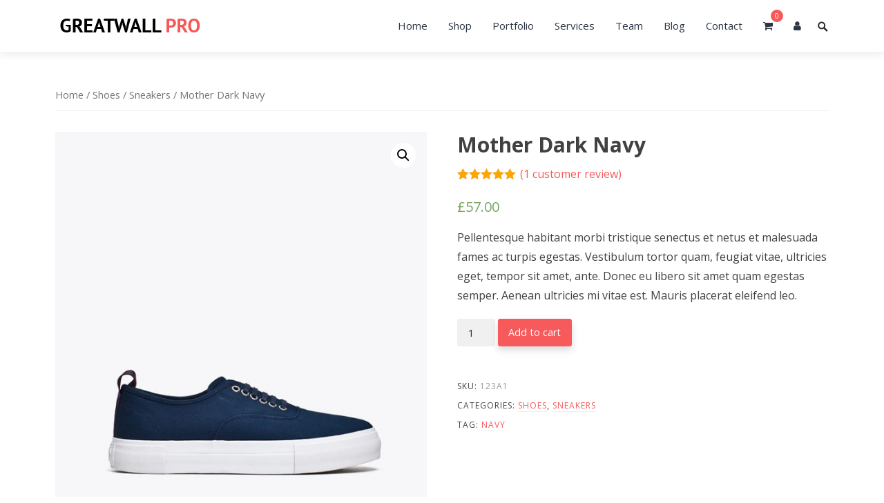

--- FILE ---
content_type: text/html; charset=UTF-8
request_url: https://demo.freshthemes.com/greatwall-pro/product/mother-dark-navy/
body_size: 11198
content:
<!DOCTYPE html>
<html lang="en-US">
<head>
<meta charset="UTF-8">
<meta name="viewport" content="width=device-width, initial-scale=1">
<meta http-equiv="X-UA-Compatible" content="IE=edge">
<meta name="HandheldFriendly" content="true">
<link rel="profile" href="https://gmpg.org/xfn/11">
<title>Mother Dark Navy &#8211; GreatWall Pro</title>
<meta name='robots' content='max-image-preview:large' />
<link rel='dns-prefetch' href='//fonts.googleapis.com' />
<link rel='dns-prefetch' href='//s.w.org' />
<link rel="alternate" type="application/rss+xml" title="GreatWall Pro &raquo; Feed" href="https://demo.freshthemes.com/greatwall-pro/feed/" />
<link rel="alternate" type="application/rss+xml" title="GreatWall Pro &raquo; Comments Feed" href="https://demo.freshthemes.com/greatwall-pro/comments/feed/" />
<link rel="alternate" type="application/rss+xml" title="GreatWall Pro &raquo; Mother Dark Navy Comments Feed" href="https://demo.freshthemes.com/greatwall-pro/product/mother-dark-navy/feed/" />
		<script type="text/javascript">
			window._wpemojiSettings = {"baseUrl":"https:\/\/s.w.org\/images\/core\/emoji\/13.0.1\/72x72\/","ext":".png","svgUrl":"https:\/\/s.w.org\/images\/core\/emoji\/13.0.1\/svg\/","svgExt":".svg","source":{"concatemoji":"https:\/\/demo.freshthemes.com\/greatwall-pro\/wp-includes\/js\/wp-emoji-release.min.js?ver=5.7.14"}};
			!function(e,a,t){var n,r,o,i=a.createElement("canvas"),p=i.getContext&&i.getContext("2d");function s(e,t){var a=String.fromCharCode;p.clearRect(0,0,i.width,i.height),p.fillText(a.apply(this,e),0,0);e=i.toDataURL();return p.clearRect(0,0,i.width,i.height),p.fillText(a.apply(this,t),0,0),e===i.toDataURL()}function c(e){var t=a.createElement("script");t.src=e,t.defer=t.type="text/javascript",a.getElementsByTagName("head")[0].appendChild(t)}for(o=Array("flag","emoji"),t.supports={everything:!0,everythingExceptFlag:!0},r=0;r<o.length;r++)t.supports[o[r]]=function(e){if(!p||!p.fillText)return!1;switch(p.textBaseline="top",p.font="600 32px Arial",e){case"flag":return s([127987,65039,8205,9895,65039],[127987,65039,8203,9895,65039])?!1:!s([55356,56826,55356,56819],[55356,56826,8203,55356,56819])&&!s([55356,57332,56128,56423,56128,56418,56128,56421,56128,56430,56128,56423,56128,56447],[55356,57332,8203,56128,56423,8203,56128,56418,8203,56128,56421,8203,56128,56430,8203,56128,56423,8203,56128,56447]);case"emoji":return!s([55357,56424,8205,55356,57212],[55357,56424,8203,55356,57212])}return!1}(o[r]),t.supports.everything=t.supports.everything&&t.supports[o[r]],"flag"!==o[r]&&(t.supports.everythingExceptFlag=t.supports.everythingExceptFlag&&t.supports[o[r]]);t.supports.everythingExceptFlag=t.supports.everythingExceptFlag&&!t.supports.flag,t.DOMReady=!1,t.readyCallback=function(){t.DOMReady=!0},t.supports.everything||(n=function(){t.readyCallback()},a.addEventListener?(a.addEventListener("DOMContentLoaded",n,!1),e.addEventListener("load",n,!1)):(e.attachEvent("onload",n),a.attachEvent("onreadystatechange",function(){"complete"===a.readyState&&t.readyCallback()})),(n=t.source||{}).concatemoji?c(n.concatemoji):n.wpemoji&&n.twemoji&&(c(n.twemoji),c(n.wpemoji)))}(window,document,window._wpemojiSettings);
		</script>
		<style type="text/css">
img.wp-smiley,
img.emoji {
	display: inline !important;
	border: none !important;
	box-shadow: none !important;
	height: 1em !important;
	width: 1em !important;
	margin: 0 .07em !important;
	vertical-align: -0.1em !important;
	background: none !important;
	padding: 0 !important;
}
</style>
	<link rel='stylesheet' id='wp-block-library-css'  href='https://demo.freshthemes.com/greatwall-pro/wp-includes/css/dist/block-library/style.min.css?ver=5.7.14' type='text/css' media='all' />
<link rel='stylesheet' id='wc-block-style-css'  href='https://demo.freshthemes.com/greatwall-pro/wp-content/plugins/woocommerce/packages/woocommerce-blocks/build/style.css?ver=2.5.16' type='text/css' media='all' />
<link rel='stylesheet' id='wpa-css-css'  href='https://demo.freshthemes.com/greatwall-pro/wp-content/plugins/honeypot/includes/css/wpa.css?ver=2.1.5' type='text/css' media='all' />
<link rel='stylesheet' id='contact-form-7-css'  href='https://demo.freshthemes.com/greatwall-pro/wp-content/plugins/contact-form-7/includes/css/styles.css?ver=5.1.7' type='text/css' media='all' />
<link rel='stylesheet' id='photoswipe-css'  href='https://demo.freshthemes.com/greatwall-pro/wp-content/plugins/woocommerce/assets/css/photoswipe/photoswipe.min.css?ver=4.1.4' type='text/css' media='all' />
<link rel='stylesheet' id='photoswipe-default-skin-css'  href='https://demo.freshthemes.com/greatwall-pro/wp-content/plugins/woocommerce/assets/css/photoswipe/default-skin/default-skin.min.css?ver=4.1.4' type='text/css' media='all' />
<link rel='stylesheet' id='woocommerce-layout-css'  href='https://demo.freshthemes.com/greatwall-pro/wp-content/plugins/woocommerce/assets/css/woocommerce-layout.css?ver=4.1.4' type='text/css' media='all' />
<link rel='stylesheet' id='woocommerce-smallscreen-css'  href='https://demo.freshthemes.com/greatwall-pro/wp-content/plugins/woocommerce/assets/css/woocommerce-smallscreen.css?ver=4.1.4' type='text/css' media='only screen and (max-width: 768px)' />
<link rel='stylesheet' id='woocommerce-general-css'  href='https://demo.freshthemes.com/greatwall-pro/wp-content/plugins/woocommerce/assets/css/woocommerce.css?ver=4.1.4' type='text/css' media='all' />
<style id='woocommerce-inline-inline-css' type='text/css'>
.woocommerce form .form-row .required { visibility: visible; }
</style>
<link rel='stylesheet' id='demo_fonts-css'  href='//fonts.googleapis.com/css?family=Open+Sans%3Aregular%2Citalic%2C700%26subset%3Dlatin%2C' type='text/css' media='screen' />
<link rel='stylesheet' id='greatwall-pro-style-css'  href='https://demo.freshthemes.com/greatwall-pro/wp-content/themes/greatwall-pro/style.css?ver=20200420' type='text/css' media='all' />
<link rel='stylesheet' id='fontawesome-style-css'  href='https://demo.freshthemes.com/greatwall-pro/wp-content/themes/greatwall-pro/assets/css/font-awesome.min.css?ver=5.7.14' type='text/css' media='all' />
<link rel='stylesheet' id='genericons-style-css'  href='https://demo.freshthemes.com/greatwall-pro/wp-content/themes/greatwall-pro/genericons/genericons.css?ver=5.7.14' type='text/css' media='all' />
<link rel='stylesheet' id='woocommerce-style-css'  href='https://demo.freshthemes.com/greatwall-pro/wp-content/themes/greatwall-pro/woocommerce.css?ver=5.7.14' type='text/css' media='all' />
<link rel='stylesheet' id='responsive-style-css'  href='https://demo.freshthemes.com/greatwall-pro/wp-content/themes/greatwall-pro/responsive.css?ver=20180410' type='text/css' media='all' />
<script type='text/javascript' src='https://demo.freshthemes.com/greatwall-pro/wp-includes/js/jquery/jquery.min.js?ver=3.5.1' id='jquery-core-js'></script>
<script type='text/javascript' src='https://demo.freshthemes.com/greatwall-pro/wp-includes/js/jquery/jquery-migrate.min.js?ver=3.3.2' id='jquery-migrate-js'></script>
<link rel="https://api.w.org/" href="https://demo.freshthemes.com/greatwall-pro/wp-json/" /><link rel="alternate" type="application/json" href="https://demo.freshthemes.com/greatwall-pro/wp-json/wp/v2/product/31" /><link rel="EditURI" type="application/rsd+xml" title="RSD" href="https://demo.freshthemes.com/greatwall-pro/xmlrpc.php?rsd" />
<link rel="wlwmanifest" type="application/wlwmanifest+xml" href="https://demo.freshthemes.com/greatwall-pro/wp-includes/wlwmanifest.xml" /> 
<meta name="generator" content="WordPress 5.7.14" />
<meta name="generator" content="WooCommerce 4.1.4" />
<link rel="canonical" href="https://demo.freshthemes.com/greatwall-pro/product/mother-dark-navy/" />
<link rel='shortlink' href='https://demo.freshthemes.com/greatwall-pro/?p=31' />
<link rel="alternate" type="application/json+oembed" href="https://demo.freshthemes.com/greatwall-pro/wp-json/oembed/1.0/embed?url=https%3A%2F%2Fdemo.freshthemes.com%2Fgreatwall-pro%2Fproduct%2Fmother-dark-navy%2F" />
<link rel="alternate" type="text/xml+oembed" href="https://demo.freshthemes.com/greatwall-pro/wp-json/oembed/1.0/embed?url=https%3A%2F%2Fdemo.freshthemes.com%2Fgreatwall-pro%2Fproduct%2Fmother-dark-navy%2F&#038;format=xml" />

<!-- Global site tag (gtag.js) - Google Analytics -->
<script async src="https://www.googletagmanager.com/gtag/js?id=UA-158560093-1"></script>
<script>
  window.dataLayer = window.dataLayer || [];
  function gtag(){dataLayer.push(arguments);}
  gtag('js', new Date());

  gtag('config', 'UA-158560093-1');
</script>

	<noscript><style>.woocommerce-product-gallery{ opacity: 1 !important; }</style></noscript>
	<style type="text/css" media="all">
	body,
	input,
	input[type="text"],
	input[type="email"],
	input[type="url"],
	input[type="search"],
	input[type="password"],
	textarea,
	table,
	.sidebar .widget_ad .widget-title,
	.site-footer .widget_ad .widget-title {
		font-family: "Open Sans", "Helvetica Neue", Helvetica, Arial, sans-serif;
	}
	#secondary-menu li a,
	.footer-nav li a,
	.pagination .page-numbers,
	button,
	.btn,
	input[type="submit"],
	input[type="reset"],
	input[type="button"],
	.comment-form label,
	label,
	h1,h2,h3,h4,h5,h6 {
		font-family: "Open Sans", "Helvetica Neue", Helvetica, Arial, sans-serif;
	}
	a,
	a:visited,
	a:hover,
	.site-header .search-icon:hover span,
	.sf-menu li a:hover,
	.sf-menu li li a:hover,
	.sf-menu li.sfHover a,
	.sf-menu li.current-menu-item a,
	.sf-menu li.current-menu-item a:hover,
	.breadcrumbs .breadcrumbs-nav a:hover,
	.read-more a,
	.read-more a:visited,
	.entry-title a:hover,
	article.hentry .edit-link a,
	.author-box a,
	.page-content a,
	.entry-content a,
	.comment-author a,
	.comment-content a,
	.comment-reply-title small a:hover,
	.sidebar .widget a,
	.sidebar .widget ul li a:hover,
	.post-type-archive-services .service .fa,
	.greawall_pro_services_widget .service .fa,
	.greawall_pro_timeline_widget .timeline .icon,
	.greawall_pro_timeline_widget .timeline .content .timeline-date,
	.project-filter li a.active, .project-filter li a:hover,
	.roll-project .project-item:hover .project-pop,
	.roll-project .project-item:hover > .item-wrap .project-title-wrap,
	#secondary .project-filter li a.active,
	#secondary .project-filter li a:hover,
	.plan-price	 {
		color: #f65a5b;
	}
	a.roll-button,
	button,
	.btn,
	input[type="submit"],
	input[type="reset"],
	input[type="button"],
	.pagination .prev:hover,
	.pagination .next:hover,
	.cart-amount,
	.content-loop .entry-category a,
	.content-list .entry-category a,
	.content-grid .entry-category a,
	.content-search .entry-category a,
	.single #primary .entry-category a,
	#featured-slider .entry-category a,
	.panel-widget-style[data-title_alignment="center"] .widget-title:after,
	.panel-grid-cell .widget-title:after,
	.featured-content .content-wrap .button-wrap .button-orange a,
	.roll-progress .progress-animate,
	.pricing-section.style2 .plan-item.featured-plan .plan-btn .roll-button	 {
		background-color: #f65a5b;
	}
	.read-more a:hover,
	.author-box a:hover,
	.page-content a:hover,
	.entry-content a:hover,
	.widget_tag_cloud .tagcloud a:hover:before,
	.entry-tags .tag-links a:hover:before,
	.content-loop .entry-title a:hover,
	.content-list .entry-title a:hover,
	.content-grid .entry-title a:hover,
	article.hentry .edit-link a:hover,
	.site-footer .widget ul li a:hover,
	.comment-content a:hover {
		color: #f65a5b;
	}	
	.bx-wrapper .bx-pager.bx-default-pager a:hover,
	.bx-wrapper .bx-pager.bx-default-pager a.active,
	.bx-wrapper .bx-pager.bx-default-pager a:focus,
	.pagination .page-numbers:hover,
	.pagination .page-numbers.current,
	.sidebar .widget ul li:before,
	.widget_newsletter input[type="submit"],
	.widget_newsletter input[type="button"],
	.widget_newsletter button {
		background-color: #f65a5b;
	}
	.slicknav_nav,
	.header-search,
	.sf-menu li a:before,
	 .featured-content .content-wrap .button-wrap .button-orange a,
	.roll-project .project-item:hover > .item-wrap .project-title-wrap,
	.pricing-section.style2 .plan-item.featured-plan {
		border-color: #f65a5b;
	}

	
	/* WooCommerce Colors */
	.woocommerce #respond input#submit.alt,
	.woocommerce a.button.alt,
	.woocommerce button.button.alt,
	.woocommerce input.button.alt,
	.woocommerce #respond input#submit,
	.woocommerce a.button,
	.woocommerce button.button,
	.woocommerce input.button,
	.woocommerce #respond input#submit.alt:hover,
	.woocommerce a.button.alt:hover,
	.woocommerce button.button.alt:hover,
	.woocommerce input.button.alt:hover,
	.woocommerce #respond input#submit:hover,
	.woocommerce a.button:hover,
	.woocommerce button.button:hover,
	.woocommerce input.button:hover,
	.woocommerce nav.woocommerce-pagination ul li:hover  {
		background-color: #f65a5b;
	}

	.woocommerce #respond input#submit.alt,
	.woocommerce a.button.alt,
	.woocommerce button.button.alt,
	.woocommerce input.button.alt,
	.woocommerce #respond input#submit,
	.woocommerce a.button,
	.woocommerce button.button,
	.woocommerce input.button,
	.woocommerce #respond input#submit.alt:hover,
	.woocommerce a.button.alt:hover,
	.woocommerce button.button.alt:hover,
	.woocommerce input.button.alt:hover,
	.woocommerce #respond input#submit:hover,
	.woocommerce a.button:hover,
	.woocommerce button.button:hover,
	.woocommerce input.button:hover  { 
		border-color: #f65a5b;
	}

	body.woocommerce-account .woocommerce-MyAccount-navigation ul li a:hover,
	.woocommerce nav.woocommerce-pagination ul li span.current,
	.woocommerce ul.products li.product:hover .woocommerce-loop-product__title { 
		color: #f65a5b;
	}

</style>

</head>

<body class="product-template-default single single-product postid-31 theme-greatwall-pro woocommerce woocommerce-page woocommerce-no-js">


<div id="page" class="site">

	<header id="masthead" class="site-header clear">

		<div class="container">

		<div class="site-branding">

						
			<div id="logo">
				<span class="helper"></span>
				<a href="https://demo.freshthemes.com/greatwall-pro/" rel="home">
					<img src="https://demo.freshthemes.com/greatwall-pro/wp-content/themes/greatwall-pro/assets/img/logo.png" alt=""/>
				</a>
			</div><!-- #logo -->

			
		</div><!-- .site-branding -->		

		<nav id="primary-nav" class="primary-navigation has-search-icon">

			<div class="menu-primary-menu-container"><ul id="primary-menu" class="sf-menu"><li id="menu-item-13" class="menu-item menu-item-type-post_type menu-item-object-page menu-item-home menu-item-13"><a href="https://demo.freshthemes.com/greatwall-pro/">Home</a></li>
<li id="menu-item-18" class="menu-item menu-item-type-post_type menu-item-object-page menu-item-has-children current_page_parent menu-item-18"><a href="https://demo.freshthemes.com/greatwall-pro/shop/">Shop</a>
<ul class="sub-menu">
	<li id="menu-item-15" class="menu-item menu-item-type-post_type menu-item-object-page menu-item-15"><a href="https://demo.freshthemes.com/greatwall-pro/cart/">Cart</a></li>
	<li id="menu-item-16" class="menu-item menu-item-type-post_type menu-item-object-page menu-item-16"><a href="https://demo.freshthemes.com/greatwall-pro/checkout/">Checkout</a></li>
	<li id="menu-item-17" class="menu-item menu-item-type-post_type menu-item-object-page menu-item-17"><a href="https://demo.freshthemes.com/greatwall-pro/my-account/">My account</a></li>
</ul>
</li>
<li id="menu-item-950" class="menu-item menu-item-type-post_type_archive menu-item-object-projects menu-item-950"><a href="https://demo.freshthemes.com/greatwall-pro/projects/">Portfolio</a></li>
<li id="menu-item-1204" class="menu-item menu-item-type-post_type_archive menu-item-object-services menu-item-1204"><a href="https://demo.freshthemes.com/greatwall-pro/services/">Services</a></li>
<li id="menu-item-1203" class="menu-item menu-item-type-post_type_archive menu-item-object-employees menu-item-1203"><a href="https://demo.freshthemes.com/greatwall-pro/employees/">Team</a></li>
<li id="menu-item-14" class="menu-item menu-item-type-post_type menu-item-object-page menu-item-14"><a href="https://demo.freshthemes.com/greatwall-pro/blog/">Blog</a></li>
<li id="menu-item-1179" class="menu-item menu-item-type-post_type menu-item-object-page menu-item-1179"><a href="https://demo.freshthemes.com/greatwall-pro/contact/">Contact</a></li>
<li class="nav-cart"><a class="cart-contents" href="https://demo.freshthemes.com/greatwall-pro/cart/"><i class="fa fa-shopping-cart"></i><span class="cart-amount">0</span></a></li><li class="header-account"><a href="https://demo.freshthemes.com/greatwall-pro/my-account/" title="Login/Register"><i class="fa fa-user"></i></a></li></ul></div>
		</nav><!-- #primary-nav -->

		<div id="slick-mobile-menu"></div>

					
			<span class="search-icon">
				<span class="genericon genericon-search"></span>
				<span class="genericon genericon-close"></span>			
			</span>

			<div class="header-search">
				<form id="searchform" method="get" action="https://demo.freshthemes.com/greatwall-pro/">
					<input type="search" name="s" class="search-input" placeholder="Search for..." autocomplete="off">
					<button type="submit" class="search-submit">Search</button>		
				</form>
			</div><!-- .header-search -->

								

		</div><!-- .container -->

	</header><!-- #masthead -->	

	<div class="header-space">
	</div>

<div id="content" class="site-content clear">

	<section id="main"><div class="container"><nav class="woocommerce-breadcrumb"><a href="https://demo.freshthemes.com/greatwall-pro">Home</a>&nbsp;&#47;&nbsp;<a href="https://demo.freshthemes.com/greatwall-pro/product-category/shoes/">Shoes</a>&nbsp;&#47;&nbsp;<a href="https://demo.freshthemes.com/greatwall-pro/product-category/shoes/sneakers/">Sneakers</a>&nbsp;&#47;&nbsp;Mother Dark Navy</nav>
					
			<div class="woocommerce-notices-wrapper"></div><div id="product-31" class="product type-product post-31 status-publish first instock product_cat-shoes product_cat-sneakers product_tag-navy has-post-thumbnail shipping-taxable purchasable product-type-simple">

	<div class="woocommerce-product-gallery woocommerce-product-gallery--with-images woocommerce-product-gallery--columns-4 images" data-columns="4" style="opacity: 0; transition: opacity .25s ease-in-out;">
	<figure class="woocommerce-product-gallery__wrapper">
		<div data-thumb="https://demo.freshthemes.com/greatwall-pro/wp-content/uploads/sites/36/2013/06/Mother-Sneakers-Dark-Navy-resized-100x100.jpg" data-thumb-alt="" class="woocommerce-product-gallery__image"><a href="https://demo.freshthemes.com/greatwall-pro/wp-content/uploads/sites/36/2013/06/Mother-Sneakers-Dark-Navy-resized.jpg"><img width="600" height="776" src="https://demo.freshthemes.com/greatwall-pro/wp-content/uploads/sites/36/2013/06/Mother-Sneakers-Dark-Navy-resized-600x776.jpg" class="wp-post-image" alt="" title="Mother-Sneakers-Dark-Navy-resized" data-caption="" data-src="https://demo.freshthemes.com/greatwall-pro/wp-content/uploads/sites/36/2013/06/Mother-Sneakers-Dark-Navy-resized.jpg" data-large_image="https://demo.freshthemes.com/greatwall-pro/wp-content/uploads/sites/36/2013/06/Mother-Sneakers-Dark-Navy-resized.jpg" data-large_image_width="680" data-large_image_height="880" srcset="https://demo.freshthemes.com/greatwall-pro/wp-content/uploads/sites/36/2013/06/Mother-Sneakers-Dark-Navy-resized-600x776.jpg 600w, https://demo.freshthemes.com/greatwall-pro/wp-content/uploads/sites/36/2013/06/Mother-Sneakers-Dark-Navy-resized-232x300.jpg 232w, https://demo.freshthemes.com/greatwall-pro/wp-content/uploads/sites/36/2013/06/Mother-Sneakers-Dark-Navy-resized-343x444.jpg 343w, https://demo.freshthemes.com/greatwall-pro/wp-content/uploads/sites/36/2013/06/Mother-Sneakers-Dark-Navy-resized.jpg 680w" sizes="(max-width: 600px) 100vw, 600px" /></a></div>	</figure>
</div>

	<div class="summary entry-summary">
		<h1 class="product_title entry-title">Mother Dark Navy</h1>
	<div class="woocommerce-product-rating">
		<div class="star-rating" role="img" aria-label="Rated 5.00 out of 5"><span style="width:100%">Rated <strong class="rating">5.00</strong> out of 5 based on <span class="rating">1</span> customer rating</span></div>								<a href="#reviews" class="woocommerce-review-link" rel="nofollow">(<span class="count">1</span> customer review)</a>
						</div>

<p class="price"><span class="woocommerce-Price-amount amount"><span class="woocommerce-Price-currencySymbol">&pound;</span>57.00</span></p>
<div class="woocommerce-product-details__short-description">
	<p>Pellentesque habitant morbi tristique senectus et netus et malesuada fames ac turpis egestas. Vestibulum tortor quam, feugiat vitae, ultricies eget, tempor sit amet, ante. Donec eu libero sit amet quam egestas semper. Aenean ultricies mi vitae est. Mauris placerat eleifend leo.</p>
</div>

	
	<form class="cart" action="https://demo.freshthemes.com/greatwall-pro/product/mother-dark-navy/" method="post" enctype='multipart/form-data'>
		
			<div class="quantity">
				<label class="screen-reader-text" for="quantity_696e2021acf35">Mother Dark Navy quantity</label>
		<input
			type="number"
			id="quantity_696e2021acf35"
			class="input-text qty text"
			step="1"
			min="1"
			max=""
			name="quantity"
			value="1"
			title="Qty"
			size="4"
			placeholder=""
			inputmode="numeric" />
			</div>
	
		<button type="submit" name="add-to-cart" value="31" class="single_add_to_cart_button button alt">Add to cart</button>

			</form>

	
<div class="product_meta">

	
	
		<span class="sku_wrapper">SKU: <span class="sku">123a1</span></span>

	
	<span class="posted_in">Categories: <a href="https://demo.freshthemes.com/greatwall-pro/product-category/shoes/" rel="tag">Shoes</a>, <a href="https://demo.freshthemes.com/greatwall-pro/product-category/shoes/sneakers/" rel="tag">Sneakers</a></span>
	<span class="tagged_as">Tag: <a href="https://demo.freshthemes.com/greatwall-pro/product-tag/navy/" rel="tag">navy</a></span>
	
</div>
	</div>

	
	<div class="woocommerce-tabs wc-tabs-wrapper">
		<ul class="tabs wc-tabs" role="tablist">
							<li class="description_tab" id="tab-title-description" role="tab" aria-controls="tab-description">
					<a href="#tab-description">
						Description					</a>
				</li>
							<li class="reviews_tab" id="tab-title-reviews" role="tab" aria-controls="tab-reviews">
					<a href="#tab-reviews">
						Reviews (1)					</a>
				</li>
					</ul>
					<div class="woocommerce-Tabs-panel woocommerce-Tabs-panel--description panel entry-content wc-tab" id="tab-description" role="tabpanel" aria-labelledby="tab-title-description">
				
	<h2>Description</h2>

<p>Pellentesque habitant morbi tristique senectus et netus et malesuada fames ac turpis egestas. Vestibulum tortor quam, feugiat vitae, ultricies eget, tempor sit amet, ante. Donec eu libero sit amet quam egestas semper. Aenean ultricies mi vitae est. Mauris placerat eleifend leo.</p>
			</div>
					<div class="woocommerce-Tabs-panel woocommerce-Tabs-panel--reviews panel entry-content wc-tab" id="tab-reviews" role="tabpanel" aria-labelledby="tab-title-reviews">
				<div id="reviews" class="woocommerce-Reviews">
	<div id="comments">
		<h2 class="woocommerce-Reviews-title">
			1 review for <span>Mother Dark Navy</span>		</h2>

					<ol class="commentlist">
				<li class="comment even thread-even depth-1" id="li-comment-45">

	<div id="comment-45" class="comment_container">

		<img alt='' src='https://secure.gravatar.com/avatar/f0cde930b42c79145194679d5b6e3b1d?s=60&#038;d=mm&#038;r=g' srcset='https://secure.gravatar.com/avatar/f0cde930b42c79145194679d5b6e3b1d?s=120&#038;d=mm&#038;r=g 2x' class='avatar avatar-60 photo' height='60' width='60' />
		<div class="comment-text">

			<div class="star-rating" role="img" aria-label="Rated 5 out of 5"><span style="width:100%">Rated <strong class="rating">5</strong> out of 5</span></div>
	<p class="meta">
		<strong class="woocommerce-review__author">Cobus Bester </strong>
				<span class="woocommerce-review__dash">&ndash;</span> <time class="woocommerce-review__published-date" datetime="2013-06-07T11:54:32+00:00">June 7, 2013</time>
	</p>

	<div class="description"><p>The ninja silhouette is one of my favorite designs. This is a great product.</p>
</div>
		</div>
	</div>
</li><!-- #comment-## -->
			</ol>

						</div>

			<div id="review_form_wrapper">
			<div id="review_form">
					<div id="respond" class="comment-respond">
		<span id="reply-title" class="comment-reply-title">Add a review <small><a rel="nofollow" id="cancel-comment-reply-link" href="/greatwall-pro/product/mother-dark-navy/#respond" style="display:none;">Cancel reply</a></small></span><form action="https://demo.freshthemes.com/greatwall-pro/wp-comments-post.php" method="post" id="commentform" class="comment-form" novalidate><p class="comment-notes"><span id="email-notes">Your email address will not be published.</span> Required fields are marked <span class="required">*</span></p><div class="comment-form-rating"><label for="rating">Your rating</label><select name="rating" id="rating" required>
						<option value="">Rate&hellip;</option>
						<option value="5">Perfect</option>
						<option value="4">Good</option>
						<option value="3">Average</option>
						<option value="2">Not that bad</option>
						<option value="1">Very poor</option>
					</select></div><p class="comment-form-comment"><label for="comment">Your review&nbsp;<span class="required">*</span></label><textarea id="comment" name="comment" cols="45" rows="8" required></textarea></p><p class="comment-form-author"><label for="author">Name&nbsp;<span class="required">*</span></label><input id="author" name="author" type="text" value="" size="30" required /></p>
<p class="comment-form-email"><label for="email">Email&nbsp;<span class="required">*</span></label><input id="email" name="email" type="email" value="" size="30" required /></p>
<p class="comment-form-cookies-consent"><input id="wp-comment-cookies-consent" name="wp-comment-cookies-consent" type="checkbox" value="yes" /> <label for="wp-comment-cookies-consent">Save my name, email, and website in this browser for the next time I comment.</label></p>
<p class="form-submit"><input name="submit" type="submit" id="submit" class="submit" value="Submit" /> <input type='hidden' name='comment_post_ID' value='31' id='comment_post_ID' />
<input type='hidden' name='comment_parent' id='comment_parent' value='0' />
</p></form>	</div><!-- #respond -->
				</div>
		</div>
	
	<div class="clear"></div>
</div>
			</div>
		
			</div>


	<section class="related products">

					<h2>Related products</h2>
				
		<ul class="products columns-4">

			
					<li class="product type-product post-34 status-publish first instock product_cat-shoes product_cat-suede product_tag-puma product_tag-suede has-post-thumbnail shipping-taxable purchasable product-type-simple">
	<a href="https://demo.freshthemes.com/greatwall-pro/product/classic-puma-black/" class="woocommerce-LoopProduct-link woocommerce-loop-product__link"><img width="300" height="300" src="https://demo.freshthemes.com/greatwall-pro/wp-content/uploads/sites/36/2013/06/suede-classic-black-wide-300x300.jpg" class="attachment-woocommerce_thumbnail size-woocommerce_thumbnail" alt="" srcset="https://demo.freshthemes.com/greatwall-pro/wp-content/uploads/sites/36/2013/06/suede-classic-black-wide-300x300.jpg 300w, https://demo.freshthemes.com/greatwall-pro/wp-content/uploads/sites/36/2013/06/suede-classic-black-wide-150x150.jpg 150w, https://demo.freshthemes.com/greatwall-pro/wp-content/uploads/sites/36/2013/06/suede-classic-black-wide-80x80.jpg 80w, https://demo.freshthemes.com/greatwall-pro/wp-content/uploads/sites/36/2013/06/suede-classic-black-wide-100x100.jpg 100w" sizes="(max-width: 300px) 100vw, 300px" /><h2 class="woocommerce-loop-product__title">Classic Puma Black</h2>
	<span class="price"><span class="woocommerce-Price-amount amount"><span class="woocommerce-Price-currencySymbol">&pound;</span>42.00</span></span>
</a><a href="?add-to-cart=34" data-quantity="1" class="button product_type_simple add_to_cart_button ajax_add_to_cart" data-product_id="34" data-product_sku="123a2" aria-label="Add &ldquo;Classic Puma Black&rdquo; to your cart" rel="nofollow">Add to cart</a></li>

			
					<li class="product type-product post-87 status-publish outofstock product_cat-clothing product_cat-t-shirts product_tag-navy product_tag-tshirt has-post-thumbnail shipping-taxable purchasable product-type-simple">
	<a href="https://demo.freshthemes.com/greatwall-pro/product/des-navy/" class="woocommerce-LoopProduct-link woocommerce-loop-product__link"><img width="300" height="300" src="https://demo.freshthemes.com/greatwall-pro/wp-content/uploads/sites/36/2013/06/des-navy-tshirt-resized-300x300.jpg" class="attachment-woocommerce_thumbnail size-woocommerce_thumbnail" alt="" srcset="https://demo.freshthemes.com/greatwall-pro/wp-content/uploads/sites/36/2013/06/des-navy-tshirt-resized-300x300.jpg 300w, https://demo.freshthemes.com/greatwall-pro/wp-content/uploads/sites/36/2013/06/des-navy-tshirt-resized-150x150.jpg 150w, https://demo.freshthemes.com/greatwall-pro/wp-content/uploads/sites/36/2013/06/des-navy-tshirt-resized-80x80.jpg 80w, https://demo.freshthemes.com/greatwall-pro/wp-content/uploads/sites/36/2013/06/des-navy-tshirt-resized-100x100.jpg 100w" sizes="(max-width: 300px) 100vw, 300px" /><h2 class="woocommerce-loop-product__title">Des Navy</h2><div class="star-rating" role="img" aria-label="Rated 4.00 out of 5"><span style="width:80%">Rated <strong class="rating">4.00</strong> out of 5</span></div>
	<span class="price"><span class="woocommerce-Price-amount amount"><span class="woocommerce-Price-currencySymbol">&pound;</span>8.00</span></span>
</a><a href="https://demo.freshthemes.com/greatwall-pro/product/des-navy/" data-quantity="1" class="button product_type_simple" data-product_id="87" data-product_sku="123a11" aria-label="Read more about &ldquo;Des Navy&rdquo;" rel="nofollow">Read more</a></li>

			
					<li class="product type-product post-99 status-publish instock product_cat-shoes product_cat-sneakers product_tag-nike product_tag-sneaker has-post-thumbnail shipping-taxable purchasable product-type-simple">
	<a href="https://demo.freshthemes.com/greatwall-pro/product/air-footscape-magista/" class="woocommerce-LoopProduct-link woocommerce-loop-product__link"><img width="300" height="300" src="https://demo.freshthemes.com/greatwall-pro/wp-content/uploads/sites/36/2013/06/air-footscape-magista-resized-300x300.jpg" class="attachment-woocommerce_thumbnail size-woocommerce_thumbnail" alt="" srcset="https://demo.freshthemes.com/greatwall-pro/wp-content/uploads/sites/36/2013/06/air-footscape-magista-resized-300x300.jpg 300w, https://demo.freshthemes.com/greatwall-pro/wp-content/uploads/sites/36/2013/06/air-footscape-magista-resized-150x150.jpg 150w, https://demo.freshthemes.com/greatwall-pro/wp-content/uploads/sites/36/2013/06/air-footscape-magista-resized-80x80.jpg 80w, https://demo.freshthemes.com/greatwall-pro/wp-content/uploads/sites/36/2013/06/air-footscape-magista-resized-100x100.jpg 100w" sizes="(max-width: 300px) 100vw, 300px" /><h2 class="woocommerce-loop-product__title">Air Footscape Magista</h2><div class="star-rating" role="img" aria-label="Rated 4.50 out of 5"><span style="width:90%">Rated <strong class="rating">4.50</strong> out of 5</span></div>
	<span class="price"><span class="woocommerce-Price-amount amount"><span class="woocommerce-Price-currencySymbol">&pound;</span>55.00</span></span>
</a><a href="?add-to-cart=99" data-quantity="1" class="button product_type_simple add_to_cart_button ajax_add_to_cart" data-product_id="99" data-product_sku="123a7" aria-label="Add &ldquo;Air Footscape Magista&rdquo; to your cart" rel="nofollow">Add to cart</a></li>

			
					<li class="product type-product post-466 status-publish last instock product_cat-shoes product_cat-sporty product_tag-adidas has-post-thumbnail shipping-taxable purchasable product-type-simple">
	<a href="https://demo.freshthemes.com/greatwall-pro/product/flux-mesh/" class="woocommerce-LoopProduct-link woocommerce-loop-product__link"><img width="300" height="300" src="https://demo.freshthemes.com/greatwall-pro/wp-content/uploads/sites/36/2013/06/zx-flux-mesh-300x300.jpg" class="attachment-woocommerce_thumbnail size-woocommerce_thumbnail" alt="" srcset="https://demo.freshthemes.com/greatwall-pro/wp-content/uploads/sites/36/2013/06/zx-flux-mesh-300x300.jpg 300w, https://demo.freshthemes.com/greatwall-pro/wp-content/uploads/sites/36/2013/06/zx-flux-mesh-150x150.jpg 150w, https://demo.freshthemes.com/greatwall-pro/wp-content/uploads/sites/36/2013/06/zx-flux-mesh-80x80.jpg 80w, https://demo.freshthemes.com/greatwall-pro/wp-content/uploads/sites/36/2013/06/zx-flux-mesh-100x100.jpg 100w" sizes="(max-width: 300px) 100vw, 300px" /><h2 class="woocommerce-loop-product__title">Flux Mesh</h2><div class="star-rating" role="img" aria-label="Rated 4.50 out of 5"><span style="width:90%">Rated <strong class="rating">4.50</strong> out of 5</span></div>
	<span class="price"><span class="woocommerce-Price-amount amount"><span class="woocommerce-Price-currencySymbol">&pound;</span>23.00</span></span>
</a><a href="?add-to-cart=466" data-quantity="1" class="button product_type_simple add_to_cart_button ajax_add_to_cart" data-product_id="466" data-product_sku="123a15" aria-label="Add &ldquo;Flux Mesh&rdquo; to your cart" rel="nofollow">Add to cart</a></li>

			
		</ul>

	</section>
	</div>


		
	</div></section>
	

	</div><!-- #content .site-content -->
	
	<footer id="colophon" class="site-footer">

		
			<div class="footer-columns clear">

				<div class="container clear">

					<div class="footer-column footer-column-1 ht_grid ht_grid_1_4">
						<div id="text-1" class="widget footer-widget widget_text"><h3 class="widget-title">About GreatWall Pro</h3>			<div class="textwidget"><p>An awesome business and multi-purpose WordPress theme. Drag and drop layouts &#038; fully WooCommerce compatible.</p>
</div>
		</div><div id="greatwall_pro_contact_info-1" class="widget footer-widget greawall_pro_contact_info_widget"><div class="contact-address"><span><i class="fa fa-home"></i></span><div class="address-line">2550 North Loop W., Suite 4008  Houston, TX 77092 </div></div><div class="contact-phone"><span><i class="fa fa-phone"></i></span>+1.713.529.0889</div><div class="contact-email"><span><i class="fa fa-envelope"></i></span><a href="/cdn-cgi/l/email-protection#cbede8fafafef0beede8fafaf9f0ede8fafaf9f0ede8fafafaf0b9bfede8fdfff0ede8faf9faf0a4ede8fafafcf0b9b8ede8fafbfef0bfaeede8fffdf0ede8f2f2f0ede8fafafaf0ede8fafbf2f0">&#115;u&#112;&#112;&#111;rt&#64;&#121;o&#117;rs&#105;te&#46;&#99;&#111;&#109;</a></div></div>					</div>

					<div class="footer-column footer-column-2 ht_grid ht_grid_1_4">
						<div id="woocommerce_top_rated_products-1" class="widget footer-widget woocommerce widget_top_rated_products"><h3 class="widget-title">Top rated products</h3><ul class="product_list_widget"><li>
	
	<a href="https://demo.freshthemes.com/greatwall-pro/product/m1500-petrol/">
		<img width="300" height="300" src="https://demo.freshthemes.com/greatwall-pro/wp-content/uploads/sites/36/2013/06/m1500-petrol-resized-300x300.jpg" class="attachment-woocommerce_thumbnail size-woocommerce_thumbnail" alt="" srcset="https://demo.freshthemes.com/greatwall-pro/wp-content/uploads/sites/36/2013/06/m1500-petrol-resized-300x300.jpg 300w, https://demo.freshthemes.com/greatwall-pro/wp-content/uploads/sites/36/2013/06/m1500-petrol-resized-150x150.jpg 150w, https://demo.freshthemes.com/greatwall-pro/wp-content/uploads/sites/36/2013/06/m1500-petrol-resized-80x80.jpg 80w, https://demo.freshthemes.com/greatwall-pro/wp-content/uploads/sites/36/2013/06/m1500-petrol-resized-100x100.jpg 100w" sizes="(max-width: 300px) 100vw, 300px" />		<span class="product-title">m1500 Petrol</span>
	</a>

			<div class="star-rating" role="img" aria-label="Rated 5.00 out of 5"><span style="width:100%">Rated <strong class="rating">5.00</strong> out of 5</span></div>	
	<span class="woocommerce-Price-amount amount"><span class="woocommerce-Price-currencySymbol">&pound;</span>18.00</span>
	</li>
<li>
	
	<a href="https://demo.freshthemes.com/greatwall-pro/product/crew-t-shirt/">
		<img width="300" height="300" src="https://demo.freshthemes.com/greatwall-pro/wp-content/uploads/sites/36/2013/06/crew-tshirt-resized-300x300.jpg" class="attachment-woocommerce_thumbnail size-woocommerce_thumbnail" alt="" srcset="https://demo.freshthemes.com/greatwall-pro/wp-content/uploads/sites/36/2013/06/crew-tshirt-resized-300x300.jpg 300w, https://demo.freshthemes.com/greatwall-pro/wp-content/uploads/sites/36/2013/06/crew-tshirt-resized-150x150.jpg 150w, https://demo.freshthemes.com/greatwall-pro/wp-content/uploads/sites/36/2013/06/crew-tshirt-resized-80x80.jpg 80w, https://demo.freshthemes.com/greatwall-pro/wp-content/uploads/sites/36/2013/06/crew-tshirt-resized-100x100.jpg 100w" sizes="(max-width: 300px) 100vw, 300px" />		<span class="product-title">Crew T-Shirt</span>
	</a>

			<div class="star-rating" role="img" aria-label="Rated 5.00 out of 5"><span style="width:100%">Rated <strong class="rating">5.00</strong> out of 5</span></div>	
	<span class="woocommerce-Price-amount amount"><span class="woocommerce-Price-currencySymbol">&pound;</span>15.00</span>
	</li>
<li>
	
	<a href="https://demo.freshthemes.com/greatwall-pro/product/mother-dark-navy/">
		<img width="300" height="300" src="https://demo.freshthemes.com/greatwall-pro/wp-content/uploads/sites/36/2013/06/Mother-Sneakers-Dark-Navy-resized-300x300.jpg" class="attachment-woocommerce_thumbnail size-woocommerce_thumbnail" alt="" srcset="https://demo.freshthemes.com/greatwall-pro/wp-content/uploads/sites/36/2013/06/Mother-Sneakers-Dark-Navy-resized-300x300.jpg 300w, https://demo.freshthemes.com/greatwall-pro/wp-content/uploads/sites/36/2013/06/Mother-Sneakers-Dark-Navy-resized-150x150.jpg 150w, https://demo.freshthemes.com/greatwall-pro/wp-content/uploads/sites/36/2013/06/Mother-Sneakers-Dark-Navy-resized-80x80.jpg 80w, https://demo.freshthemes.com/greatwall-pro/wp-content/uploads/sites/36/2013/06/Mother-Sneakers-Dark-Navy-resized-100x100.jpg 100w" sizes="(max-width: 300px) 100vw, 300px" />		<span class="product-title">Mother Dark Navy</span>
	</a>

			<div class="star-rating" role="img" aria-label="Rated 5.00 out of 5"><span style="width:100%">Rated <strong class="rating">5.00</strong> out of 5</span></div>	
	<span class="woocommerce-Price-amount amount"><span class="woocommerce-Price-currencySymbol">&pound;</span>57.00</span>
	</li>
</ul></div>					</div>

					<div class="footer-column footer-column-3 ht_grid ht_grid_1_4">
						<div id="greatwall_pro-views-1" class="widget footer-widget widget-greatwall_pro-views widget_posts_thumbnail"><h3 class="widget-title">Most Viewed Posts</h3><ul><li class="clear"><a href="https://demo.freshthemes.com/greatwall-pro/sample-post-with-threaded-comments/" rel="bookmark"><div class="thumbnail-wrap"><img width="300" height="300" src="https://demo.freshthemes.com/greatwall-pro/wp-content/uploads/sites/36/2018/03/blog11-300x300.jpeg" class="attachment-post-thumbnail size-post-thumbnail wp-post-image" alt="" srcset="https://demo.freshthemes.com/greatwall-pro/wp-content/uploads/sites/36/2018/03/blog11-300x300.jpeg 300w, https://demo.freshthemes.com/greatwall-pro/wp-content/uploads/sites/36/2018/03/blog11-150x150.jpeg 150w, https://demo.freshthemes.com/greatwall-pro/wp-content/uploads/sites/36/2018/03/blog11-80x80.jpeg 80w, https://demo.freshthemes.com/greatwall-pro/wp-content/uploads/sites/36/2018/03/blog11-100x100.jpeg 100w" sizes="(max-width: 300px) 100vw, 300px" /></div></a><div class="entry-wrap"><a href="https://demo.freshthemes.com/greatwall-pro/sample-post-with-threaded-comments/" rel="bookmark">Sample Post With Threaded Comments</a><div class="entry-meta">March 1, 2018</div></div></li><li class="clear"><a href="https://demo.freshthemes.com/greatwall-pro/sample-post-with-image-aligned-left/" rel="bookmark"><div class="thumbnail-wrap"><img width="300" height="300" src="https://demo.freshthemes.com/greatwall-pro/wp-content/uploads/sites/36/2018/03/blog7-300x300.jpg" class="attachment-post-thumbnail size-post-thumbnail wp-post-image" alt="" srcset="https://demo.freshthemes.com/greatwall-pro/wp-content/uploads/sites/36/2018/03/blog7-300x300.jpg 300w, https://demo.freshthemes.com/greatwall-pro/wp-content/uploads/sites/36/2018/03/blog7-150x150.jpg 150w, https://demo.freshthemes.com/greatwall-pro/wp-content/uploads/sites/36/2018/03/blog7-80x80.jpg 80w, https://demo.freshthemes.com/greatwall-pro/wp-content/uploads/sites/36/2018/03/blog7-100x100.jpg 100w" sizes="(max-width: 300px) 100vw, 300px" /></div></a><div class="entry-wrap"><a href="https://demo.freshthemes.com/greatwall-pro/sample-post-with-image-aligned-left/" rel="bookmark">Sample Post With Image Aligned Left</a><div class="entry-meta">March 1, 2018</div></div></li><li class="clear"><a href="https://demo.freshthemes.com/greatwall-pro/sample-post-with-image-aligned-right/" rel="bookmark"><div class="thumbnail-wrap"><img width="300" height="300" src="https://demo.freshthemes.com/greatwall-pro/wp-content/uploads/sites/36/2018/03/blog5-300x300.jpg" class="attachment-post-thumbnail size-post-thumbnail wp-post-image" alt="" srcset="https://demo.freshthemes.com/greatwall-pro/wp-content/uploads/sites/36/2018/03/blog5-300x300.jpg 300w, https://demo.freshthemes.com/greatwall-pro/wp-content/uploads/sites/36/2018/03/blog5-150x150.jpg 150w, https://demo.freshthemes.com/greatwall-pro/wp-content/uploads/sites/36/2018/03/blog5-80x80.jpg 80w, https://demo.freshthemes.com/greatwall-pro/wp-content/uploads/sites/36/2018/03/blog5-100x100.jpg 100w" sizes="(max-width: 300px) 100vw, 300px" /></div></a><div class="entry-wrap"><a href="https://demo.freshthemes.com/greatwall-pro/sample-post-with-image-aligned-right/" rel="bookmark">Sample Post With Image Aligned Right</a><div class="entry-meta">March 1, 2018</div></div></li></ul></div>					</div>

					<div class="footer-column footer-column-4 ht_grid ht_grid_1_4">
						<div id="greatwall_pro-newsletter-2" class="widget footer-widget widget_newsletter"><h3 class="widget-title">Newsletter</h3><div class="newsletter-widget"><p>Join our email newsletter and get news & updates into your inbox for free.</p>

<form action="#" method="post" id="mc-embedded-subscribe-form" name="mc-embedded-subscribe-form" class="validate" target="_blank">
	<input type="text" value="" name="FNAME" class="" id="mce-FNAME" placeholder="Your Name">
	<input type="email" value="" name="EMAIL" class="required email" id="mce-EMAIL" placeholder="Your Email">	
	<input type="submit" value="Subscribe" name="subscribe" id="mc-embedded-subscribe" class="button">
</form></div></div>					</div>				

				</div><!-- .container -->

			</div><!-- .footer-columns -->

		
		<div class="clear"></div>

		<div id="site-bottom" class="clear">

			<div class="container">

			<div class="site-info">

				
				&copy; 2026 <a href="https://demo.freshthemes.com/greatwall-pro">GreatWall Pro</a> - Theme by <a href="https://www.freshthemes.com/" target="_blank">FreshThemes</a>

			
			</div><!-- .site-info -->

			<div class="menu-primary-menu-container"><ul id="footer-menu" class="footer-nav"><li class="menu-item menu-item-type-post_type menu-item-object-page menu-item-home menu-item-13"><a href="https://demo.freshthemes.com/greatwall-pro/">Home</a></li>
<li class="menu-item menu-item-type-post_type menu-item-object-page menu-item-has-children current_page_parent menu-item-18"><a href="https://demo.freshthemes.com/greatwall-pro/shop/">Shop</a>
<ul class="sub-menu">
	<li class="menu-item menu-item-type-post_type menu-item-object-page menu-item-15"><a href="https://demo.freshthemes.com/greatwall-pro/cart/">Cart</a></li>
	<li class="menu-item menu-item-type-post_type menu-item-object-page menu-item-16"><a href="https://demo.freshthemes.com/greatwall-pro/checkout/">Checkout</a></li>
	<li class="menu-item menu-item-type-post_type menu-item-object-page menu-item-17"><a href="https://demo.freshthemes.com/greatwall-pro/my-account/">My account</a></li>
</ul>
</li>
<li class="menu-item menu-item-type-post_type_archive menu-item-object-projects menu-item-950"><a href="https://demo.freshthemes.com/greatwall-pro/projects/">Portfolio</a></li>
<li class="menu-item menu-item-type-post_type_archive menu-item-object-services menu-item-1204"><a href="https://demo.freshthemes.com/greatwall-pro/services/">Services</a></li>
<li class="menu-item menu-item-type-post_type_archive menu-item-object-employees menu-item-1203"><a href="https://demo.freshthemes.com/greatwall-pro/employees/">Team</a></li>
<li class="menu-item menu-item-type-post_type menu-item-object-page menu-item-14"><a href="https://demo.freshthemes.com/greatwall-pro/blog/">Blog</a></li>
<li class="menu-item menu-item-type-post_type menu-item-object-page menu-item-1179"><a href="https://demo.freshthemes.com/greatwall-pro/contact/">Contact</a></li>
</ul></div>	

			</div><!-- .container -->

		</div>
		<!-- #site-bottom -->
							
	</footer><!-- #colophon -->
</div><!-- #page -->


	<div id="back-top">
		<a href="#top" title="Back to top"><span class="genericon genericon-collapse"></span></a>
	</div>



	<script data-cfasync="false" src="/cdn-cgi/scripts/5c5dd728/cloudflare-static/email-decode.min.js"></script><script type="text/javascript">

	(function($){ //create closure so we can safely use $ as alias for jQuery

	    $(document).ready(function(){

	        "use strict"; 

			$(window).scroll(function(){
				var aTop = $('.site-header').height();
				if($(this).scrollTop()>=aTop){
				    $('.site-header').addClass('site-header-scrolled');
				} else {
					$('.site-header').removeClass('site-header-scrolled');
				}
			});

	    });

	})(jQuery);

	</script>


<script type="application/ld+json">{"@context":"https:\/\/schema.org\/","@graph":[{"@context":"https:\/\/schema.org\/","@type":"BreadcrumbList","itemListElement":[{"@type":"ListItem","position":1,"item":{"name":"Home","@id":"https:\/\/demo.freshthemes.com\/greatwall-pro"}},{"@type":"ListItem","position":2,"item":{"name":"Shoes","@id":"https:\/\/demo.freshthemes.com\/greatwall-pro\/product-category\/shoes\/"}},{"@type":"ListItem","position":3,"item":{"name":"Sneakers","@id":"https:\/\/demo.freshthemes.com\/greatwall-pro\/product-category\/shoes\/sneakers\/"}},{"@type":"ListItem","position":4,"item":{"name":"Mother Dark Navy","@id":"https:\/\/demo.freshthemes.com\/greatwall-pro\/product\/mother-dark-navy\/"}}]},{"@context":"https:\/\/schema.org\/","@type":"Product","@id":"https:\/\/demo.freshthemes.com\/greatwall-pro\/product\/mother-dark-navy\/#product","name":"Mother Dark Navy","url":"https:\/\/demo.freshthemes.com\/greatwall-pro\/product\/mother-dark-navy\/","description":"Pellentesque habitant morbi tristique senectus et netus et malesuada fames ac turpis egestas. Vestibulum tortor quam, feugiat vitae, ultricies eget, tempor sit amet, ante. Donec eu libero sit amet quam egestas semper. Aenean ultricies mi vitae est. Mauris placerat eleifend leo.","image":"https:\/\/demo.freshthemes.com\/greatwall-pro\/wp-content\/uploads\/sites\/36\/2013\/06\/Mother-Sneakers-Dark-Navy-resized.jpg","sku":"123a1","offers":[{"@type":"Offer","price":"57.00","priceValidUntil":"2027-12-31","priceSpecification":{"price":"57.00","priceCurrency":"GBP","valueAddedTaxIncluded":"false"},"priceCurrency":"GBP","availability":"http:\/\/schema.org\/InStock","url":"https:\/\/demo.freshthemes.com\/greatwall-pro\/product\/mother-dark-navy\/","seller":{"@type":"Organization","name":"GreatWall Pro","url":"https:\/\/demo.freshthemes.com\/greatwall-pro"}}],"aggregateRating":{"@type":"AggregateRating","ratingValue":"5.00","reviewCount":1},"review":[{"@type":"Review","reviewRating":{"@type":"Rating","bestRating":"5","ratingValue":"5","worstRating":"1"},"author":{"@type":"Person","name":"Cobus Bester"},"reviewBody":"The ninja silhouette is one of my favorite designs. This is a great product.","datePublished":"2013-06-07T11:54:32+00:00"}]}]}</script>
<div class="pswp" tabindex="-1" role="dialog" aria-hidden="true">
	<div class="pswp__bg"></div>
	<div class="pswp__scroll-wrap">
		<div class="pswp__container">
			<div class="pswp__item"></div>
			<div class="pswp__item"></div>
			<div class="pswp__item"></div>
		</div>
		<div class="pswp__ui pswp__ui--hidden">
			<div class="pswp__top-bar">
				<div class="pswp__counter"></div>
				<button class="pswp__button pswp__button--close" aria-label="Close (Esc)"></button>
				<button class="pswp__button pswp__button--share" aria-label="Share"></button>
				<button class="pswp__button pswp__button--fs" aria-label="Toggle fullscreen"></button>
				<button class="pswp__button pswp__button--zoom" aria-label="Zoom in/out"></button>
				<div class="pswp__preloader">
					<div class="pswp__preloader__icn">
						<div class="pswp__preloader__cut">
							<div class="pswp__preloader__donut"></div>
						</div>
					</div>
				</div>
			</div>
			<div class="pswp__share-modal pswp__share-modal--hidden pswp__single-tap">
				<div class="pswp__share-tooltip"></div>
			</div>
			<button class="pswp__button pswp__button--arrow--left" aria-label="Previous (arrow left)"></button>
			<button class="pswp__button pswp__button--arrow--right" aria-label="Next (arrow right)"></button>
			<div class="pswp__caption">
				<div class="pswp__caption__center"></div>
			</div>
		</div>
	</div>
</div>
	<script type="text/javascript">
		var c = document.body.className;
		c = c.replace(/woocommerce-no-js/, 'woocommerce-js');
		document.body.className = c;
	</script>
	<script type='text/javascript' src='https://demo.freshthemes.com/greatwall-pro/wp-content/plugins/honeypot/includes/js/wpa.js?ver=2.1.5' id='wpascript-js'></script>
<script type='text/javascript' id='wpascript-js-after'>
wpa_field_info = {"wpa_field_name":false,"wpa_field_value":717058,"wpa_add_test":"no"}
</script>
<script type='text/javascript' id='contact-form-7-js-extra'>
/* <![CDATA[ */
var wpcf7 = {"apiSettings":{"root":"https:\/\/demo.freshthemes.com\/greatwall-pro\/wp-json\/contact-form-7\/v1","namespace":"contact-form-7\/v1"},"cached":"1"};
/* ]]> */
</script>
<script type='text/javascript' src='https://demo.freshthemes.com/greatwall-pro/wp-content/plugins/contact-form-7/includes/js/scripts.js?ver=5.1.7' id='contact-form-7-js'></script>
<script type='text/javascript' src='https://demo.freshthemes.com/greatwall-pro/wp-content/plugins/woocommerce/assets/js/jquery-blockui/jquery.blockUI.min.js?ver=2.70' id='jquery-blockui-js'></script>
<script type='text/javascript' id='wc-add-to-cart-js-extra'>
/* <![CDATA[ */
var wc_add_to_cart_params = {"ajax_url":"\/greatwall-pro\/wp-admin\/admin-ajax.php","wc_ajax_url":"\/greatwall-pro\/?wc-ajax=%%endpoint%%","i18n_view_cart":"View cart","cart_url":"https:\/\/demo.freshthemes.com\/greatwall-pro\/cart\/","is_cart":"","cart_redirect_after_add":"no"};
/* ]]> */
</script>
<script type='text/javascript' src='https://demo.freshthemes.com/greatwall-pro/wp-content/plugins/woocommerce/assets/js/frontend/add-to-cart.min.js?ver=4.1.4' id='wc-add-to-cart-js'></script>
<script type='text/javascript' src='https://demo.freshthemes.com/greatwall-pro/wp-content/plugins/woocommerce/assets/js/zoom/jquery.zoom.min.js?ver=1.7.21' id='zoom-js'></script>
<script type='text/javascript' src='https://demo.freshthemes.com/greatwall-pro/wp-content/plugins/woocommerce/assets/js/flexslider/jquery.flexslider.min.js?ver=2.7.2' id='flexslider-js'></script>
<script type='text/javascript' src='https://demo.freshthemes.com/greatwall-pro/wp-content/plugins/woocommerce/assets/js/photoswipe/photoswipe.min.js?ver=4.1.1' id='photoswipe-js'></script>
<script type='text/javascript' src='https://demo.freshthemes.com/greatwall-pro/wp-content/plugins/woocommerce/assets/js/photoswipe/photoswipe-ui-default.min.js?ver=4.1.1' id='photoswipe-ui-default-js'></script>
<script type='text/javascript' id='wc-single-product-js-extra'>
/* <![CDATA[ */
var wc_single_product_params = {"i18n_required_rating_text":"Please select a rating","review_rating_required":"yes","flexslider":{"rtl":false,"animation":"slide","smoothHeight":true,"directionNav":false,"controlNav":"thumbnails","slideshow":false,"animationSpeed":500,"animationLoop":false,"allowOneSlide":false},"zoom_enabled":"1","zoom_options":[],"photoswipe_enabled":"1","photoswipe_options":{"shareEl":false,"closeOnScroll":false,"history":false,"hideAnimationDuration":0,"showAnimationDuration":0},"flexslider_enabled":"1"};
/* ]]> */
</script>
<script type='text/javascript' src='https://demo.freshthemes.com/greatwall-pro/wp-content/plugins/woocommerce/assets/js/frontend/single-product.min.js?ver=4.1.4' id='wc-single-product-js'></script>
<script type='text/javascript' src='https://demo.freshthemes.com/greatwall-pro/wp-content/plugins/woocommerce/assets/js/js-cookie/js.cookie.min.js?ver=2.1.4' id='js-cookie-js'></script>
<script type='text/javascript' id='woocommerce-js-extra'>
/* <![CDATA[ */
var woocommerce_params = {"ajax_url":"\/greatwall-pro\/wp-admin\/admin-ajax.php","wc_ajax_url":"\/greatwall-pro\/?wc-ajax=%%endpoint%%"};
/* ]]> */
</script>
<script type='text/javascript' src='https://demo.freshthemes.com/greatwall-pro/wp-content/plugins/woocommerce/assets/js/frontend/woocommerce.min.js?ver=4.1.4' id='woocommerce-js'></script>
<script type='text/javascript' id='wc-cart-fragments-js-extra'>
/* <![CDATA[ */
var wc_cart_fragments_params = {"ajax_url":"\/greatwall-pro\/wp-admin\/admin-ajax.php","wc_ajax_url":"\/greatwall-pro\/?wc-ajax=%%endpoint%%","cart_hash_key":"wc_cart_hash_e495aa189658cd65e3f2d93c7553ab91","fragment_name":"wc_fragments_e495aa189658cd65e3f2d93c7553ab91","request_timeout":"5000"};
/* ]]> */
</script>
<script type='text/javascript' src='https://demo.freshthemes.com/greatwall-pro/wp-content/plugins/woocommerce/assets/js/frontend/cart-fragments.min.js?ver=4.1.4' id='wc-cart-fragments-js'></script>
<script type='text/javascript' src='https://demo.freshthemes.com/greatwall-pro/wp-content/themes/greatwall-pro/assets/js/scripts.js?ver=5.7.14' id='scripts-js'></script>
<script type='text/javascript' src='https://demo.freshthemes.com/greatwall-pro/wp-content/themes/greatwall-pro/assets/js/jquery.custom.js?ver=20180101' id='custom-js'></script>
<script type='text/javascript' src='https://demo.freshthemes.com/greatwall-pro/wp-includes/js/comment-reply.min.js?ver=5.7.14' id='comment-reply-js'></script>
<script type='text/javascript' src='https://demo.freshthemes.com/greatwall-pro/wp-includes/js/wp-embed.min.js?ver=5.7.14' id='wp-embed-js'></script>

<script defer src="https://static.cloudflareinsights.com/beacon.min.js/vcd15cbe7772f49c399c6a5babf22c1241717689176015" integrity="sha512-ZpsOmlRQV6y907TI0dKBHq9Md29nnaEIPlkf84rnaERnq6zvWvPUqr2ft8M1aS28oN72PdrCzSjY4U6VaAw1EQ==" data-cf-beacon='{"version":"2024.11.0","token":"22d5382eba0c4268bfb46eb760f0c6c2","r":1,"server_timing":{"name":{"cfCacheStatus":true,"cfEdge":true,"cfExtPri":true,"cfL4":true,"cfOrigin":true,"cfSpeedBrain":true},"location_startswith":null}}' crossorigin="anonymous"></script>
</body>
</html>


--- FILE ---
content_type: text/css
request_url: https://demo.freshthemes.com/greatwall-pro/wp-content/themes/greatwall-pro/woocommerce.css?ver=5.7.14
body_size: 1924
content:
/* WooCommerce
-------------------------------------------------------------- */
.woocommerce h1.page-title {
  margin-bottom: 25px;
}

.woocommerce ul.products li.product {
  overflow: hidden;
  text-align: center;
}

.woocommerce ul.products li.product .onsale {
  top: 12px;
  right: -31px;
  -webkit-transform: rotate(45deg);
  -ms-transform: rotate(45deg);
  transform: rotate(45deg);
}

.woocommerce ul.products li.product .star-rating {
  margin-left: auto;
  margin-right: auto;
}

.woocommerce ul.products li.product .price {
  font-size: 1em;
}

.woocommerce ul.products li.product .price del {
  display: inline;
  margin-right: 10px;
}

.woocommerce ul.products li.product .woocommerce-loop-category__title,
.woocommerce ul.products li.product .woocommerce-loop-product__title,
.woocommerce ul.products li.product h3 {
  color: #333;
}

.woocommerce ul.products li.product a.added_to_cart,
.woocommerce ul.products li.product .button {
  font-size: 0.9em;
  font-weight: normal;
  margin-left: 5px;
}

.woocommerce span.onsale {
  border-radius: 0;
  font-size: 12px;
  font-weight: 600;
  line-height: 28px;
  position: absolute;
  z-index: 4;
  top: 12px;
  right: -31px;
  overflow: hidden;
  width: 120px;
  padding: 4px;
  text-align: center;
  white-space: nowrap;
  text-transform: uppercase;
  color: #fff;
  background: #0ecad4;
}

.woocommerce span.onsale.outofstock {
  background-color: #aaa;
}

.woocommerce span.onsale.new {
  background-color: #78C0F9;
}

.woocommerce div.product {
  overflow: hidden;
}

.woocommerce div.product .onsale {
  top: 9px;
  left: -31px;
  -webkit-transform: rotate(-45deg);
  -ms-transform: rotate(-45deg);
  transform: rotate(-45deg);
}

.woocommerce div.product .woocommerce-product-rating {
  margin-bottom: 1.15em;
}

.woocommerce div.product span.price,
.woocommerce div.product p.price {
  margin-bottom: 16px;
}

.woocommerce div.product .woocommerce-product-details__short-description {
  margin-bottom: 20px;
}

.woocommerce div.product form.cart .button {
  font-size: 0.9em;
  font-weight: normal;
  height: 40px;
  line-height: 38px;
  padding-top: 0;
  padding-bottom: 0;
  text-transform: none;
}

.woocommerce div.product .woocommerce-review-link:hover {
  color: #333;
}

.woocommerce div.product .product_meta span {
  display: block;
  font-size: 12px;
  letter-spacing: 1px;
  text-transform: uppercase;
}

.woocommerce div.product .product_meta span span {
  color: #999;
  display: inline;
  margin-right: 0;
}

.woocommerce div.product .product_meta span a {
  border-bottom: 1px solid #eee;
}

.woocommerce div.product .product_meta span a:hover {
  color: #333;
  border-bottom-color: #ddd;
}

.woocommerce div.product .woocommerce-tabs h2 {
  font-size: 22px;
}

.woocommerce div.product .woocommerce-tabs ul.tabs:before {
  border-bottom-color: #e9e9e9;
}

.woocommerce div.product .woocommerce-tabs ul.tabs li {
  background-color: #f7f7f7;
  border-color: #e9e9e9;
  border-radius: 0;
  margin: 0;
}

.woocommerce div.product .woocommerce-tabs ul.tabs li:before, .woocommerce div.product .woocommerce-tabs ul.tabs li:after {
  display: none;
}

.woocommerce div.product .woocommerce-tabs ul.tabs li a {
  color: #777;
  font-weight: normal;
  font-size: 13px;
  letter-spacing: 1px;
  text-transform: uppercase;
}

.woocommerce #respond input#submit.alt,
.woocommerce a.button.alt,
.woocommerce button.button.alt,
.woocommerce input.button.alt,
.woocommerce #respond input#submit,
.woocommerce a.button,
.woocommerce button.button,
.woocommerce input.button {
  background-color: #f65a5b;
  border: 1px solid #f65a5b;
  border-radius: 3px;
  color: #fff;
  font-weight: normal;
  font-size: 0.9em;
  box-shadow: 0 5px 11px 0 rgba(0, 0, 0, 0.15);
  margin-bottom: 12px;
  transition: 0.5s all;
}

.woocommerce #respond input#submit.alt:hover,
.woocommerce a.button.alt:hover,
.woocommerce button.button.alt:hover,
.woocommerce input.button.alt:hover,
.woocommerce #respond input#submit:hover,
.woocommerce a.button:hover,
.woocommerce button.button:hover,
.woocommerce input.button:hover {
  background-color: #f65a5b;
  border-color: #f65a5b;
  color: #fff;
  opacity: 0.85;
}

.woocommerce .cart .button,
.woocommerce .cart input.button {
  height: 40px;
}

.woocommerce #respond input#submit.disabled,
.woocommerce #respond input#submit:disabled,
.woocommerce #respond input#submit:disabled[disabled],
.woocommerce a.button.disabled,
.woocommerce a.button:disabled,
.woocommerce a.button:disabled[disabled],
.woocommerce button.button.disabled,
.woocommerce button.button:disabled,
.woocommerce button.button:disabled[disabled],
.woocommerce input.button.disabled,
.woocommerce input.button:disabled,
.woocommerce input.button:disabled[disabled] {
  border-color: #eee;
  background-color: #eee;
  color: #999;
  opacity: 1;
}

.woocommerce #add_payment_method table.cart input,
.woocommerce .woocommerce-cart table.cart input,
.woocommerce .woocommerce-checkout table.cart input {
  height: 40px;
}

.woocommerce .coupon .input-text {
  width: 200px  !important;
  height: 40px;
  padding-left: 15px !important;
  padding-right: 15px !important;
}

.woocommerce .woocommerce-message {
  border-top-color: #eee;
}

.woocommerce .quantity .qty {
  height: 40px;
  line-height: 40px;
  border: none;
  border-radius: 3px;
  background-color: #f0f0f0;
  padding-left: 10px;
  padding-right: 10px;
}

.woocommerce .quantity .qty:hover {
  background-color: #e9e9e9;
}

.woocommerce .comment-form .comment-form-author,
.woocommerce .comment-form .comment-form-email,
.woocommerce .comment-form .comment-form-url {
  float: none;
  width: 100%;
}

.woocommerce #reviews #comments ol.commentlist li img.avatar {
  background: none;
  border-radius: 50%;
  border: none;
  padding: 0;
  width: 56px;
}

.woocommerce #reviews #comments ol.commentlist li .comment-text {
  position: relative;
  margin-left: 72px;
}

.woocommerce .page-content ol li,
.woocommerce .entry-content ol li {
  list-style: none;
}

.woocommerce .up-sells h2,
.woocommerce .upsells h2 {
  font-size: 18px;
  margin-bottom: 20px;
}

.woocommerce table.shop_table {
  border-color: #eee;
  border-radius: 0;
  border-right: none;
  border-bottom: none;
}

.woocommerce table.shop_table th,
.woocommerce table.shop_table td {
  background-color: #fcfcfc;
  border-top: none !important;
  border-left: none;
}

.woocommerce table.shop_table .product-name a:hover {
  border-bottom: 1px solid #eee;
  color: #333;
}

.woocommerce .cart_totals table.shop_table {
  border-right: 1px solid #eee;
}

.woocommerce .cart_totals table.shop_table th {
  border-right: 1px solid #eee;
}

.woocommerce .cart_totals .shipping-calculator-button {
  border-bottom: 1px solid transparent;
  text-transform: uppercase;
  font-size: 12px;
  letter-spacing: 1px;
  display: inline-block;
  margin: 10px 0 0 0;
}

.woocommerce .cart_totals .shipping-calculator-button:hover {
  border-bottom-color: #eee;
  color: #333;
}

.woocommerce .related.products h2 {
  font-size: 22px;
  margin-bottom: 20px;
}

.woocommerce td.actions {
  padding: 15px !important;
}

.woocommerce a.remove {
  margin: 0 auto;
}

.woocommerce .shipping-calculator-form .button {
  margin-left: 3px;
}

.woocommerce .woocommerce-error li:before {
  content: none;
  display: none;
}

.woocommerce .woocommerce-breadcrumb {
  border-bottom: 1px solid #eee;
  margin: 0 0 30px 0;
  padding: 0 0 10px 0;
}

.woocommerce ul.cart_list li a,
.woocommerce ul.product_list_widget li a {
  font-weight: normal;
}

.woocommerce .star-rating span:before {
  color: #ffa500;
}

.woocommerce .comment-text .star-rating {
  margin-top: 3px;
}

.woocommerce ul.product_list_widget li .woocommerce-Price-amount.amount {
  color: #999;
  display: inline-block;
  margin-top: 5px;
}

.woocommerce ul.product_list_widget li img {
  float: left;
  width: 80px;
  margin: 0 15px 0 0;
}

.woocommerce ul.product_list_widget li .star-rating {
  font-size: 0.8em;
  margin-top: 5px;
}

.woocommerce ul.product_list_widget li .reviewer {
  color: #999;
  display: inline-block;
  font-size: 0.8em;
  margin-top: 5px;
}

.woocommerce nav.woocommerce-pagination {
  border: none;
}

.woocommerce nav.woocommerce-pagination ul {
  border: none;
}

.woocommerce nav.woocommerce-pagination ul li {
  background-color: #f0f0f0;
  border-radius: 3px;
  border: none;
  margin: 0 4px;
  padding: 2px 5px;
}

.woocommerce nav.woocommerce-pagination ul li:hover {
  background-color: #f65a5b;
  color: #fff;
}

.woocommerce nav.woocommerce-pagination ul li:hover span.current,
.woocommerce nav.woocommerce-pagination ul li:hover a {
  color: #fff;
}

.woocommerce nav.woocommerce-pagination ul li a {
  color: #333;
}

.woocommerce nav.woocommerce-pagination ul li span.current:hover,
.woocommerce nav.woocommerce-pagination ul li a:focus,
.woocommerce nav.woocommerce-pagination ul li a:hover {
  background: none;
}

.woocommerce nav.woocommerce-pagination ul li span.current {
  background-color: transparent;
  color: #f65a5b;
}

.woocommerce nav.woocommerce-pagination ul li span.current:hover {
  color: #fff;
}

#add_payment_method table.cart img,
.woocommerce-cart table.cart img,
.woocommerce-checkout table.cart img {
  width: 48px;
  margin: 0;
  padding: 10px 0;
  vertical-align: middle;
  text-align: center;
}

#add_payment_method table.cart .product-thumbnail,
.woocommerce-cart table.cart .product-thumbnail,
.woocommerce-checkout table.cart .product-thumbnail {
  max-width: 48px;
  text-align: center;
  vertical-align: middle;
  line-height: auto;
}

#add_payment_method table.cart td.actions .coupon .input-text,
.woocommerce-cart table.cart td.actions .coupon .input-text,
.woocommerce-checkout table.cart td.actions .coupon .input-text {
  border-color: #e9e9e9;
}

.woocommerce .col2-set .col-1,
.woocommerce-page .col2-set .col-1,
.woocommerce .col2-set .col-2,
.woocommerce-page .col2-set .col-2 {
  padding: 0;
}

#add_payment_method #payment,
.woocommerce-cart #payment,
.woocommerce-checkout #payment {
  border: 1px solid #eee;
  background-color: #fcfcfc;
  border-radius: 0;
}

#add_payment_method #payment ul.wc_payment_methods.payment_methods.methods li,
.woocommerce-cart #payment ul.wc_payment_methods.payment_methods.methods li,
.woocommerce-checkout #payment ul.wc_payment_methods.payment_methods.methods li {
  margin: 0;
  padding: 0;
}

#add_payment_method #payment ul.wc_payment_methods.payment_methods.methods li:before,
.woocommerce-cart #payment ul.wc_payment_methods.payment_methods.methods li:before,
.woocommerce-checkout #payment ul.wc_payment_methods.payment_methods.methods li:before {
  content: none;
  display: none;
}

#add_payment_method #payment div.payment_box,
.woocommerce-cart #payment div.payment_box,
.woocommerce-checkout #payment div.payment_box {
  background-color: #eee;
  color: #999;
}

#add_payment_method #payment div.payment_box:before,
.woocommerce-cart #payment div.payment_box:before,
.woocommerce-checkout #payment div.payment_box:before {
  border-color: #eee;
  border-right-color: transparent;
  border-left-color: transparent;
  border-top-color: transparent;
}

#add_payment_method #payment ul.payment_methods,
.woocommerce-cart #payment ul.payment_methods,
.woocommerce-checkout #payment ul.payment_methods {
  border-bottom-color: #eee;
}

.woocommerce form.checkout_coupon,
.woocommerce form.login,
.woocommerce form.register {
  background-color: #fcfcfc;
  border-color: #eee;
  border-radius: 0;
}

.entry-content .woocommerce .cross-sells ul li:before {
  content: none;
}

body.woocommerce-checkout #primary,
body.woocommerce-account #primary,
body.woocommerce-cart #primary {
  float: none;
  width: 100%;
}

body.woocommerce-checkout #secondary,
body.woocommerce-account #secondary,
body.woocommerce-cart #secondary {
  display: none;
}

body.woocommerce-checkout .woocommerce-MyAccount-navigation ul li,
body.woocommerce-account .woocommerce-MyAccount-navigation ul li,
body.woocommerce-cart .woocommerce-MyAccount-navigation ul li {
  margin: 0;
  padding: 0;
}

body.woocommerce-checkout .woocommerce-MyAccount-navigation ul li:before,
body.woocommerce-account .woocommerce-MyAccount-navigation ul li:before,
body.woocommerce-cart .woocommerce-MyAccount-navigation ul li:before {
  content: none;
}

body.woocommerce-checkout .woocommerce-MyAccount-navigation ul li a,
body.woocommerce-account .woocommerce-MyAccount-navigation ul li a,
body.woocommerce-cart .woocommerce-MyAccount-navigation ul li a {
  background-color: #f7f7f7;
  border-bottom: 1px solid #f0f0f0;
  color: #333;
  display: block;
  padding: 10px 25px;
}

body.woocommerce-checkout .woocommerce-MyAccount-navigation ul li a:hover,
body.woocommerce-account .woocommerce-MyAccount-navigation ul li a:hover,
body.woocommerce-cart .woocommerce-MyAccount-navigation ul li a:hover {
  background-color: #f3f3f3;
  color: #f65a5b;
}

body.woocommerce-checkout .woocommerce-MyAccount-navigation ul li.is-active a,
body.woocommerce-account .woocommerce-MyAccount-navigation ul li.is-active a,
body.woocommerce-cart .woocommerce-MyAccount-navigation ul li.is-active a {
  background-color: #f3f3f3;
  color: #f65a5b;
}

.woocommerce .footer-column ul.product_list_widget li,
.footer-column ul.product_list_widget li {
  margin-bottom: 20px;
}

.woocommerce .footer-column ul.product_list_widget li img,
.footer-column ul.product_list_widget li img {
  width: 80px;
}
